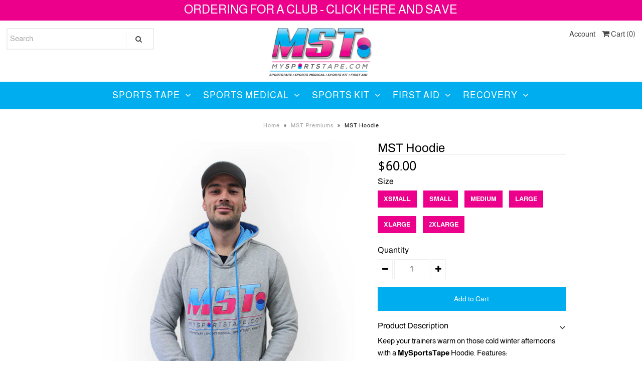

--- FILE ---
content_type: text/html; charset=utf-8
request_url: https://www.mysportstape.com/products/mst-hoodie
body_size: 17873
content:
<!DOCTYPE html>
<!--[if lt IE 7 ]><html class="ie ie6" lang="en"> <![endif]-->
<!--[if IE 7 ]><html class="ie ie7" lang="en"> <![endif]-->
<!--[if IE 8 ]><html class="ie ie8" lang="en"> <![endif]-->
<!--[if (gte IE 9)|!(IE)]><!--><html lang="en" class="no-js"> <!--<![endif]-->
<head>
  
  <!-- Google Tag Manager -->
<script>(function(w,d,s,l,i){w[l]=w[l]||[];w[l].push({'gtm.start':
new Date().getTime(),event:'gtm.js'});var f=d.getElementsByTagName(s)[0],
j=d.createElement(s),dl=l!='dataLayer'?'&l='+l:'';j.async=true;j.src=
'https://www.googletagmanager.com/gtm.js?id='+i+dl;f.parentNode.insertBefore(j,f);
})(window,document,'script','dataLayer','GTM-MGG3LMT');</script>
<!-- End Google Tag Manager -->

  <!-- Google Web Fonts
================================================== -->

  
  

  
  

  
  

  
  
    <link href="//fonts.googleapis.com/css?family=Karla:400,700" rel="stylesheet">
  

  
  

  
  

  
  

  
  
    <link href='//fonts.googleapis.com/css?family=Montserrat:400,700' rel='stylesheet' type='text/css'>
  

  
  

  
  

  
  

  
  

  
  

  
  

  
  

  
  

  
   



  <meta property="og:type" content="product">
  <meta property="og:title" content="MST Hoodie">
  <meta property="og:url" content="https://www.mysportstape.com/products/mst-hoodie">
  <meta property="og:description" content="Keep your trainers warm on those cold winter afternoons with a MySportsTape Hoodie. Features:
- Super soft fleece interior
- Cosy front joey pocket
- Breathable mesh lined hood with drawstring
- Regular fit
- Cotton Polyester blend">
  
    <meta property="og:image" content="http://www.mysportstape.com/cdn/shop/products/2VZSPHL1T7W3fYQW2u8t_hoodie_grande.png?v=1571438977">
    <meta property="og:image:secure_url" content="https://www.mysportstape.com/cdn/shop/products/2VZSPHL1T7W3fYQW2u8t_hoodie_grande.png?v=1571438977">
  
    <meta property="og:image" content="http://www.mysportstape.com/cdn/shop/products/qSSzXlQRQRaFvurQ9rYA_hoodie_folded_grande.png?v=1571438977">
    <meta property="og:image:secure_url" content="https://www.mysportstape.com/cdn/shop/products/qSSzXlQRQRaFvurQ9rYA_hoodie_folded_grande.png?v=1571438977">
  
  <meta property="og:price:amount" content="60.00">
  <meta property="og:price:currency" content="AUD">

<meta property="og:site_name" content="MySportsTape">



  <meta name="twitter:card" content="summary">


  <meta name="twitter:site" content="@mysportstape">


  <meta name="twitter:title" content="MST Hoodie">
  <meta name="twitter:description" content="Keep your trainers warm on those cold winter afternoons with a MySportsTape Hoodie. Features:
- Super soft fleece interior
- Cosy front joey pocket
- Breathable mesh lined hood with drawstring
- Regul">
  <meta name="twitter:image" content="https://www.mysportstape.com/cdn/shop/products/2VZSPHL1T7W3fYQW2u8t_hoodie_large.png?v=1571438977">
  <meta name="twitter:image:width" content="480">
  <meta name="twitter:image:height" content="480">



  <!-- Meta -->
  <title>
    MST Hoodie &ndash; MySportsTape
  </title>
  
  <meta name="description" content="Keep your trainers warm on those cold winter afternoons with a MySportsTape Hoodie. Features: - Super soft fleece interior - Cosy front joey pocket - Breathable mesh lined hood with drawstring - Regular fit - Cotton Polyester blend" />
  
  <link rel="canonical" href="https://www.mysportstape.com/products/mst-hoodie" />

  <!-- Viewport -->
  <meta name="viewport" content="width=device-width, initial-scale=1, maximum-scale=1">

  <!-- CSS -->

  <link href="//www.mysportstape.com/cdn/shop/t/19/assets/stylesheet.css?v=75396240242805111301762399999" rel="stylesheet" type="text/css" media="all" />
  <link href="//www.mysportstape.com/cdn/shop/t/19/assets/queries.css?v=25052187604135879661538633810" rel="stylesheet" type="text/css" media="all" />

  <!--[if lt IE 9]>
	<script src="//html5shim.googlecode.com/svn/trunk/html5.js"></script>
  <![endif]-->

  <!-- JS -->

  <script src="//ajax.googleapis.com/ajax/libs/jquery/2.2.4/jquery.min.js" type="text/javascript"></script>
 <script src="//www.mysportstape.com/cdn/shop/t/19/assets/eventemitter3.min.js?v=27939738353326123541669944259" type="text/javascript"></script>

  <script src="//www.mysportstape.com/cdn/shopifycloud/storefront/assets/themes_support/option_selection-b017cd28.js" type="text/javascript"></script>

  

  <script>window.performance && window.performance.mark && window.performance.mark('shopify.content_for_header.start');</script><meta name="facebook-domain-verification" content="47713v1ppua45scjcirrprqeigrx94">
<meta name="facebook-domain-verification" content="r9npvu0wc0qlez3qnozomnqfeoq4n5">
<meta id="shopify-digital-wallet" name="shopify-digital-wallet" content="/2126632/digital_wallets/dialog">
<meta name="shopify-checkout-api-token" content="64a4e46e848e365a5ab0e62852e7587a">
<meta id="in-context-paypal-metadata" data-shop-id="2126632" data-venmo-supported="false" data-environment="production" data-locale="en_US" data-paypal-v4="true" data-currency="AUD">
<link rel="alternate" type="application/json+oembed" href="https://www.mysportstape.com/products/mst-hoodie.oembed">
<script async="async" src="/checkouts/internal/preloads.js?locale=en-AU"></script>
<script id="shopify-features" type="application/json">{"accessToken":"64a4e46e848e365a5ab0e62852e7587a","betas":["rich-media-storefront-analytics"],"domain":"www.mysportstape.com","predictiveSearch":true,"shopId":2126632,"locale":"en"}</script>
<script>var Shopify = Shopify || {};
Shopify.shop = "buysportstapecom.myshopify.com";
Shopify.locale = "en";
Shopify.currency = {"active":"AUD","rate":"1.0"};
Shopify.country = "AU";
Shopify.theme = {"name":"Vantage","id":35555606563,"schema_name":"Vantage","schema_version":"6.6","theme_store_id":459,"role":"main"};
Shopify.theme.handle = "null";
Shopify.theme.style = {"id":null,"handle":null};
Shopify.cdnHost = "www.mysportstape.com/cdn";
Shopify.routes = Shopify.routes || {};
Shopify.routes.root = "/";</script>
<script type="module">!function(o){(o.Shopify=o.Shopify||{}).modules=!0}(window);</script>
<script>!function(o){function n(){var o=[];function n(){o.push(Array.prototype.slice.apply(arguments))}return n.q=o,n}var t=o.Shopify=o.Shopify||{};t.loadFeatures=n(),t.autoloadFeatures=n()}(window);</script>
<script id="shop-js-analytics" type="application/json">{"pageType":"product"}</script>
<script defer="defer" async type="module" src="//www.mysportstape.com/cdn/shopifycloud/shop-js/modules/v2/client.init-shop-cart-sync_DtuiiIyl.en.esm.js"></script>
<script defer="defer" async type="module" src="//www.mysportstape.com/cdn/shopifycloud/shop-js/modules/v2/chunk.common_CUHEfi5Q.esm.js"></script>
<script type="module">
  await import("//www.mysportstape.com/cdn/shopifycloud/shop-js/modules/v2/client.init-shop-cart-sync_DtuiiIyl.en.esm.js");
await import("//www.mysportstape.com/cdn/shopifycloud/shop-js/modules/v2/chunk.common_CUHEfi5Q.esm.js");

  window.Shopify.SignInWithShop?.initShopCartSync?.({"fedCMEnabled":true,"windoidEnabled":true});

</script>
<script>(function() {
  var isLoaded = false;
  function asyncLoad() {
    if (isLoaded) return;
    isLoaded = true;
    var urls = ["\/\/www.powr.io\/powr.js?powr-token=buysportstapecom.myshopify.com\u0026external-type=shopify\u0026shop=buysportstapecom.myshopify.com"];
    for (var i = 0; i < urls.length; i++) {
      var s = document.createElement('script');
      s.type = 'text/javascript';
      s.async = true;
      s.src = urls[i];
      var x = document.getElementsByTagName('script')[0];
      x.parentNode.insertBefore(s, x);
    }
  };
  if(window.attachEvent) {
    window.attachEvent('onload', asyncLoad);
  } else {
    window.addEventListener('load', asyncLoad, false);
  }
})();</script>
<script id="__st">var __st={"a":2126632,"offset":39600,"reqid":"079f9aa7-5b97-49cb-896b-c7ae5a9776fc-1767483476","pageurl":"www.mysportstape.com\/products\/mst-hoodie","u":"26b219ba087c","p":"product","rtyp":"product","rid":1794545877027};</script>
<script>window.ShopifyPaypalV4VisibilityTracking = true;</script>
<script id="captcha-bootstrap">!function(){'use strict';const t='contact',e='account',n='new_comment',o=[[t,t],['blogs',n],['comments',n],[t,'customer']],c=[[e,'customer_login'],[e,'guest_login'],[e,'recover_customer_password'],[e,'create_customer']],r=t=>t.map((([t,e])=>`form[action*='/${t}']:not([data-nocaptcha='true']) input[name='form_type'][value='${e}']`)).join(','),a=t=>()=>t?[...document.querySelectorAll(t)].map((t=>t.form)):[];function s(){const t=[...o],e=r(t);return a(e)}const i='password',u='form_key',d=['recaptcha-v3-token','g-recaptcha-response','h-captcha-response',i],f=()=>{try{return window.sessionStorage}catch{return}},m='__shopify_v',_=t=>t.elements[u];function p(t,e,n=!1){try{const o=window.sessionStorage,c=JSON.parse(o.getItem(e)),{data:r}=function(t){const{data:e,action:n}=t;return t[m]||n?{data:e,action:n}:{data:t,action:n}}(c);for(const[e,n]of Object.entries(r))t.elements[e]&&(t.elements[e].value=n);n&&o.removeItem(e)}catch(o){console.error('form repopulation failed',{error:o})}}const l='form_type',E='cptcha';function T(t){t.dataset[E]=!0}const w=window,h=w.document,L='Shopify',v='ce_forms',y='captcha';let A=!1;((t,e)=>{const n=(g='f06e6c50-85a8-45c8-87d0-21a2b65856fe',I='https://cdn.shopify.com/shopifycloud/storefront-forms-hcaptcha/ce_storefront_forms_captcha_hcaptcha.v1.5.2.iife.js',D={infoText:'Protected by hCaptcha',privacyText:'Privacy',termsText:'Terms'},(t,e,n)=>{const o=w[L][v],c=o.bindForm;if(c)return c(t,g,e,D).then(n);var r;o.q.push([[t,g,e,D],n]),r=I,A||(h.body.append(Object.assign(h.createElement('script'),{id:'captcha-provider',async:!0,src:r})),A=!0)});var g,I,D;w[L]=w[L]||{},w[L][v]=w[L][v]||{},w[L][v].q=[],w[L][y]=w[L][y]||{},w[L][y].protect=function(t,e){n(t,void 0,e),T(t)},Object.freeze(w[L][y]),function(t,e,n,w,h,L){const[v,y,A,g]=function(t,e,n){const i=e?o:[],u=t?c:[],d=[...i,...u],f=r(d),m=r(i),_=r(d.filter((([t,e])=>n.includes(e))));return[a(f),a(m),a(_),s()]}(w,h,L),I=t=>{const e=t.target;return e instanceof HTMLFormElement?e:e&&e.form},D=t=>v().includes(t);t.addEventListener('submit',(t=>{const e=I(t);if(!e)return;const n=D(e)&&!e.dataset.hcaptchaBound&&!e.dataset.recaptchaBound,o=_(e),c=g().includes(e)&&(!o||!o.value);(n||c)&&t.preventDefault(),c&&!n&&(function(t){try{if(!f())return;!function(t){const e=f();if(!e)return;const n=_(t);if(!n)return;const o=n.value;o&&e.removeItem(o)}(t);const e=Array.from(Array(32),(()=>Math.random().toString(36)[2])).join('');!function(t,e){_(t)||t.append(Object.assign(document.createElement('input'),{type:'hidden',name:u})),t.elements[u].value=e}(t,e),function(t,e){const n=f();if(!n)return;const o=[...t.querySelectorAll(`input[type='${i}']`)].map((({name:t})=>t)),c=[...d,...o],r={};for(const[a,s]of new FormData(t).entries())c.includes(a)||(r[a]=s);n.setItem(e,JSON.stringify({[m]:1,action:t.action,data:r}))}(t,e)}catch(e){console.error('failed to persist form',e)}}(e),e.submit())}));const S=(t,e)=>{t&&!t.dataset[E]&&(n(t,e.some((e=>e===t))),T(t))};for(const o of['focusin','change'])t.addEventListener(o,(t=>{const e=I(t);D(e)&&S(e,y())}));const B=e.get('form_key'),M=e.get(l),P=B&&M;t.addEventListener('DOMContentLoaded',(()=>{const t=y();if(P)for(const e of t)e.elements[l].value===M&&p(e,B);[...new Set([...A(),...v().filter((t=>'true'===t.dataset.shopifyCaptcha))])].forEach((e=>S(e,t)))}))}(h,new URLSearchParams(w.location.search),n,t,e,['guest_login'])})(!0,!0)}();</script>
<script integrity="sha256-4kQ18oKyAcykRKYeNunJcIwy7WH5gtpwJnB7kiuLZ1E=" data-source-attribution="shopify.loadfeatures" defer="defer" src="//www.mysportstape.com/cdn/shopifycloud/storefront/assets/storefront/load_feature-a0a9edcb.js" crossorigin="anonymous"></script>
<script data-source-attribution="shopify.dynamic_checkout.dynamic.init">var Shopify=Shopify||{};Shopify.PaymentButton=Shopify.PaymentButton||{isStorefrontPortableWallets:!0,init:function(){window.Shopify.PaymentButton.init=function(){};var t=document.createElement("script");t.src="https://www.mysportstape.com/cdn/shopifycloud/portable-wallets/latest/portable-wallets.en.js",t.type="module",document.head.appendChild(t)}};
</script>
<script data-source-attribution="shopify.dynamic_checkout.buyer_consent">
  function portableWalletsHideBuyerConsent(e){var t=document.getElementById("shopify-buyer-consent"),n=document.getElementById("shopify-subscription-policy-button");t&&n&&(t.classList.add("hidden"),t.setAttribute("aria-hidden","true"),n.removeEventListener("click",e))}function portableWalletsShowBuyerConsent(e){var t=document.getElementById("shopify-buyer-consent"),n=document.getElementById("shopify-subscription-policy-button");t&&n&&(t.classList.remove("hidden"),t.removeAttribute("aria-hidden"),n.addEventListener("click",e))}window.Shopify?.PaymentButton&&(window.Shopify.PaymentButton.hideBuyerConsent=portableWalletsHideBuyerConsent,window.Shopify.PaymentButton.showBuyerConsent=portableWalletsShowBuyerConsent);
</script>
<script data-source-attribution="shopify.dynamic_checkout.cart.bootstrap">document.addEventListener("DOMContentLoaded",(function(){function t(){return document.querySelector("shopify-accelerated-checkout-cart, shopify-accelerated-checkout")}if(t())Shopify.PaymentButton.init();else{new MutationObserver((function(e,n){t()&&(Shopify.PaymentButton.init(),n.disconnect())})).observe(document.body,{childList:!0,subtree:!0})}}));
</script>
<link id="shopify-accelerated-checkout-styles" rel="stylesheet" media="screen" href="https://www.mysportstape.com/cdn/shopifycloud/portable-wallets/latest/accelerated-checkout-backwards-compat.css" crossorigin="anonymous">
<style id="shopify-accelerated-checkout-cart">
        #shopify-buyer-consent {
  margin-top: 1em;
  display: inline-block;
  width: 100%;
}

#shopify-buyer-consent.hidden {
  display: none;
}

#shopify-subscription-policy-button {
  background: none;
  border: none;
  padding: 0;
  text-decoration: underline;
  font-size: inherit;
  cursor: pointer;
}

#shopify-subscription-policy-button::before {
  box-shadow: none;
}

      </style>

<script>window.performance && window.performance.mark && window.performance.mark('shopify.content_for_header.end');</script>

  

  <!-- Favicon -->
  
  <link rel="shortcut icon" href="//www.mysportstape.com/cdn/shop/files/mst-small-logo_32x32.jpg?v=1641776174" type="image/png" />
  
<link href="https://monorail-edge.shopifysvc.com" rel="dns-prefetch">
<script>(function(){if ("sendBeacon" in navigator && "performance" in window) {try {var session_token_from_headers = performance.getEntriesByType('navigation')[0].serverTiming.find(x => x.name == '_s').description;} catch {var session_token_from_headers = undefined;}var session_cookie_matches = document.cookie.match(/_shopify_s=([^;]*)/);var session_token_from_cookie = session_cookie_matches && session_cookie_matches.length === 2 ? session_cookie_matches[1] : "";var session_token = session_token_from_headers || session_token_from_cookie || "";function handle_abandonment_event(e) {var entries = performance.getEntries().filter(function(entry) {return /monorail-edge.shopifysvc.com/.test(entry.name);});if (!window.abandonment_tracked && entries.length === 0) {window.abandonment_tracked = true;var currentMs = Date.now();var navigation_start = performance.timing.navigationStart;var payload = {shop_id: 2126632,url: window.location.href,navigation_start,duration: currentMs - navigation_start,session_token,page_type: "product"};window.navigator.sendBeacon("https://monorail-edge.shopifysvc.com/v1/produce", JSON.stringify({schema_id: "online_store_buyer_site_abandonment/1.1",payload: payload,metadata: {event_created_at_ms: currentMs,event_sent_at_ms: currentMs}}));}}window.addEventListener('pagehide', handle_abandonment_event);}}());</script>
<script id="web-pixels-manager-setup">(function e(e,d,r,n,o){if(void 0===o&&(o={}),!Boolean(null===(a=null===(i=window.Shopify)||void 0===i?void 0:i.analytics)||void 0===a?void 0:a.replayQueue)){var i,a;window.Shopify=window.Shopify||{};var t=window.Shopify;t.analytics=t.analytics||{};var s=t.analytics;s.replayQueue=[],s.publish=function(e,d,r){return s.replayQueue.push([e,d,r]),!0};try{self.performance.mark("wpm:start")}catch(e){}var l=function(){var e={modern:/Edge?\/(1{2}[4-9]|1[2-9]\d|[2-9]\d{2}|\d{4,})\.\d+(\.\d+|)|Firefox\/(1{2}[4-9]|1[2-9]\d|[2-9]\d{2}|\d{4,})\.\d+(\.\d+|)|Chrom(ium|e)\/(9{2}|\d{3,})\.\d+(\.\d+|)|(Maci|X1{2}).+ Version\/(15\.\d+|(1[6-9]|[2-9]\d|\d{3,})\.\d+)([,.]\d+|)( \(\w+\)|)( Mobile\/\w+|) Safari\/|Chrome.+OPR\/(9{2}|\d{3,})\.\d+\.\d+|(CPU[ +]OS|iPhone[ +]OS|CPU[ +]iPhone|CPU IPhone OS|CPU iPad OS)[ +]+(15[._]\d+|(1[6-9]|[2-9]\d|\d{3,})[._]\d+)([._]\d+|)|Android:?[ /-](13[3-9]|1[4-9]\d|[2-9]\d{2}|\d{4,})(\.\d+|)(\.\d+|)|Android.+Firefox\/(13[5-9]|1[4-9]\d|[2-9]\d{2}|\d{4,})\.\d+(\.\d+|)|Android.+Chrom(ium|e)\/(13[3-9]|1[4-9]\d|[2-9]\d{2}|\d{4,})\.\d+(\.\d+|)|SamsungBrowser\/([2-9]\d|\d{3,})\.\d+/,legacy:/Edge?\/(1[6-9]|[2-9]\d|\d{3,})\.\d+(\.\d+|)|Firefox\/(5[4-9]|[6-9]\d|\d{3,})\.\d+(\.\d+|)|Chrom(ium|e)\/(5[1-9]|[6-9]\d|\d{3,})\.\d+(\.\d+|)([\d.]+$|.*Safari\/(?![\d.]+ Edge\/[\d.]+$))|(Maci|X1{2}).+ Version\/(10\.\d+|(1[1-9]|[2-9]\d|\d{3,})\.\d+)([,.]\d+|)( \(\w+\)|)( Mobile\/\w+|) Safari\/|Chrome.+OPR\/(3[89]|[4-9]\d|\d{3,})\.\d+\.\d+|(CPU[ +]OS|iPhone[ +]OS|CPU[ +]iPhone|CPU IPhone OS|CPU iPad OS)[ +]+(10[._]\d+|(1[1-9]|[2-9]\d|\d{3,})[._]\d+)([._]\d+|)|Android:?[ /-](13[3-9]|1[4-9]\d|[2-9]\d{2}|\d{4,})(\.\d+|)(\.\d+|)|Mobile Safari.+OPR\/([89]\d|\d{3,})\.\d+\.\d+|Android.+Firefox\/(13[5-9]|1[4-9]\d|[2-9]\d{2}|\d{4,})\.\d+(\.\d+|)|Android.+Chrom(ium|e)\/(13[3-9]|1[4-9]\d|[2-9]\d{2}|\d{4,})\.\d+(\.\d+|)|Android.+(UC? ?Browser|UCWEB|U3)[ /]?(15\.([5-9]|\d{2,})|(1[6-9]|[2-9]\d|\d{3,})\.\d+)\.\d+|SamsungBrowser\/(5\.\d+|([6-9]|\d{2,})\.\d+)|Android.+MQ{2}Browser\/(14(\.(9|\d{2,})|)|(1[5-9]|[2-9]\d|\d{3,})(\.\d+|))(\.\d+|)|K[Aa][Ii]OS\/(3\.\d+|([4-9]|\d{2,})\.\d+)(\.\d+|)/},d=e.modern,r=e.legacy,n=navigator.userAgent;return n.match(d)?"modern":n.match(r)?"legacy":"unknown"}(),u="modern"===l?"modern":"legacy",c=(null!=n?n:{modern:"",legacy:""})[u],f=function(e){return[e.baseUrl,"/wpm","/b",e.hashVersion,"modern"===e.buildTarget?"m":"l",".js"].join("")}({baseUrl:d,hashVersion:r,buildTarget:u}),m=function(e){var d=e.version,r=e.bundleTarget,n=e.surface,o=e.pageUrl,i=e.monorailEndpoint;return{emit:function(e){var a=e.status,t=e.errorMsg,s=(new Date).getTime(),l=JSON.stringify({metadata:{event_sent_at_ms:s},events:[{schema_id:"web_pixels_manager_load/3.1",payload:{version:d,bundle_target:r,page_url:o,status:a,surface:n,error_msg:t},metadata:{event_created_at_ms:s}}]});if(!i)return console&&console.warn&&console.warn("[Web Pixels Manager] No Monorail endpoint provided, skipping logging."),!1;try{return self.navigator.sendBeacon.bind(self.navigator)(i,l)}catch(e){}var u=new XMLHttpRequest;try{return u.open("POST",i,!0),u.setRequestHeader("Content-Type","text/plain"),u.send(l),!0}catch(e){return console&&console.warn&&console.warn("[Web Pixels Manager] Got an unhandled error while logging to Monorail."),!1}}}}({version:r,bundleTarget:l,surface:e.surface,pageUrl:self.location.href,monorailEndpoint:e.monorailEndpoint});try{o.browserTarget=l,function(e){var d=e.src,r=e.async,n=void 0===r||r,o=e.onload,i=e.onerror,a=e.sri,t=e.scriptDataAttributes,s=void 0===t?{}:t,l=document.createElement("script"),u=document.querySelector("head"),c=document.querySelector("body");if(l.async=n,l.src=d,a&&(l.integrity=a,l.crossOrigin="anonymous"),s)for(var f in s)if(Object.prototype.hasOwnProperty.call(s,f))try{l.dataset[f]=s[f]}catch(e){}if(o&&l.addEventListener("load",o),i&&l.addEventListener("error",i),u)u.appendChild(l);else{if(!c)throw new Error("Did not find a head or body element to append the script");c.appendChild(l)}}({src:f,async:!0,onload:function(){if(!function(){var e,d;return Boolean(null===(d=null===(e=window.Shopify)||void 0===e?void 0:e.analytics)||void 0===d?void 0:d.initialized)}()){var d=window.webPixelsManager.init(e)||void 0;if(d){var r=window.Shopify.analytics;r.replayQueue.forEach((function(e){var r=e[0],n=e[1],o=e[2];d.publishCustomEvent(r,n,o)})),r.replayQueue=[],r.publish=d.publishCustomEvent,r.visitor=d.visitor,r.initialized=!0}}},onerror:function(){return m.emit({status:"failed",errorMsg:"".concat(f," has failed to load")})},sri:function(e){var d=/^sha384-[A-Za-z0-9+/=]+$/;return"string"==typeof e&&d.test(e)}(c)?c:"",scriptDataAttributes:o}),m.emit({status:"loading"})}catch(e){m.emit({status:"failed",errorMsg:(null==e?void 0:e.message)||"Unknown error"})}}})({shopId: 2126632,storefrontBaseUrl: "https://www.mysportstape.com",extensionsBaseUrl: "https://extensions.shopifycdn.com/cdn/shopifycloud/web-pixels-manager",monorailEndpoint: "https://monorail-edge.shopifysvc.com/unstable/produce_batch",surface: "storefront-renderer",enabledBetaFlags: ["2dca8a86","a0d5f9d2"],webPixelsConfigList: [{"id":"shopify-app-pixel","configuration":"{}","eventPayloadVersion":"v1","runtimeContext":"STRICT","scriptVersion":"0450","apiClientId":"shopify-pixel","type":"APP","privacyPurposes":["ANALYTICS","MARKETING"]},{"id":"shopify-custom-pixel","eventPayloadVersion":"v1","runtimeContext":"LAX","scriptVersion":"0450","apiClientId":"shopify-pixel","type":"CUSTOM","privacyPurposes":["ANALYTICS","MARKETING"]}],isMerchantRequest: false,initData: {"shop":{"name":"MySportsTape","paymentSettings":{"currencyCode":"AUD"},"myshopifyDomain":"buysportstapecom.myshopify.com","countryCode":"AU","storefrontUrl":"https:\/\/www.mysportstape.com"},"customer":null,"cart":null,"checkout":null,"productVariants":[{"price":{"amount":60.0,"currencyCode":"AUD"},"product":{"title":"MST Hoodie","vendor":"MST","id":"1794545877027","untranslatedTitle":"MST Hoodie","url":"\/products\/mst-hoodie","type":"MST Premiums"},"id":"15161478610979","image":{"src":"\/\/www.mysportstape.com\/cdn\/shop\/products\/2VZSPHL1T7W3fYQW2u8t_hoodie.png?v=1571438977"},"sku":"MST21","title":"XSmall","untranslatedTitle":"XSmall"},{"price":{"amount":60.0,"currencyCode":"AUD"},"product":{"title":"MST Hoodie","vendor":"MST","id":"1794545877027","untranslatedTitle":"MST Hoodie","url":"\/products\/mst-hoodie","type":"MST Premiums"},"id":"15161456394275","image":{"src":"\/\/www.mysportstape.com\/cdn\/shop\/products\/2VZSPHL1T7W3fYQW2u8t_hoodie.png?v=1571438977"},"sku":"MST21A","title":"Small","untranslatedTitle":"Small"},{"price":{"amount":60.0,"currencyCode":"AUD"},"product":{"title":"MST Hoodie","vendor":"MST","id":"1794545877027","untranslatedTitle":"MST Hoodie","url":"\/products\/mst-hoodie","type":"MST Premiums"},"id":"15161454559267","image":{"src":"\/\/www.mysportstape.com\/cdn\/shop\/products\/2VZSPHL1T7W3fYQW2u8t_hoodie.png?v=1571438977"},"sku":"MST21B","title":"Medium","untranslatedTitle":"Medium"},{"price":{"amount":60.0,"currencyCode":"AUD"},"product":{"title":"MST Hoodie","vendor":"MST","id":"1794545877027","untranslatedTitle":"MST Hoodie","url":"\/products\/mst-hoodie","type":"MST Premiums"},"id":"15161454231587","image":{"src":"\/\/www.mysportstape.com\/cdn\/shop\/products\/2VZSPHL1T7W3fYQW2u8t_hoodie.png?v=1571438977"},"sku":"MST21C","title":"Large","untranslatedTitle":"Large"},{"price":{"amount":60.0,"currencyCode":"AUD"},"product":{"title":"MST Hoodie","vendor":"MST","id":"1794545877027","untranslatedTitle":"MST Hoodie","url":"\/products\/mst-hoodie","type":"MST Premiums"},"id":"15161452724259","image":{"src":"\/\/www.mysportstape.com\/cdn\/shop\/products\/2VZSPHL1T7W3fYQW2u8t_hoodie.png?v=1571438977"},"sku":"MST21D","title":"XLarge","untranslatedTitle":"XLarge"},{"price":{"amount":60.0,"currencyCode":"AUD"},"product":{"title":"MST Hoodie","vendor":"MST","id":"1794545877027","untranslatedTitle":"MST Hoodie","url":"\/products\/mst-hoodie","type":"MST Premiums"},"id":"15161451773987","image":{"src":"\/\/www.mysportstape.com\/cdn\/shop\/products\/2VZSPHL1T7W3fYQW2u8t_hoodie.png?v=1571438977"},"sku":"MST21E","title":"2XLarge","untranslatedTitle":"2XLarge"}],"purchasingCompany":null},},"https://www.mysportstape.com/cdn","da62cc92w68dfea28pcf9825a4m392e00d0",{"modern":"","legacy":""},{"shopId":"2126632","storefrontBaseUrl":"https:\/\/www.mysportstape.com","extensionBaseUrl":"https:\/\/extensions.shopifycdn.com\/cdn\/shopifycloud\/web-pixels-manager","surface":"storefront-renderer","enabledBetaFlags":"[\"2dca8a86\", \"a0d5f9d2\"]","isMerchantRequest":"false","hashVersion":"da62cc92w68dfea28pcf9825a4m392e00d0","publish":"custom","events":"[[\"page_viewed\",{}],[\"product_viewed\",{\"productVariant\":{\"price\":{\"amount\":60.0,\"currencyCode\":\"AUD\"},\"product\":{\"title\":\"MST Hoodie\",\"vendor\":\"MST\",\"id\":\"1794545877027\",\"untranslatedTitle\":\"MST Hoodie\",\"url\":\"\/products\/mst-hoodie\",\"type\":\"MST Premiums\"},\"id\":\"15161478610979\",\"image\":{\"src\":\"\/\/www.mysportstape.com\/cdn\/shop\/products\/2VZSPHL1T7W3fYQW2u8t_hoodie.png?v=1571438977\"},\"sku\":\"MST21\",\"title\":\"XSmall\",\"untranslatedTitle\":\"XSmall\"}}]]"});</script><script>
  window.ShopifyAnalytics = window.ShopifyAnalytics || {};
  window.ShopifyAnalytics.meta = window.ShopifyAnalytics.meta || {};
  window.ShopifyAnalytics.meta.currency = 'AUD';
  var meta = {"product":{"id":1794545877027,"gid":"gid:\/\/shopify\/Product\/1794545877027","vendor":"MST","type":"MST Premiums","handle":"mst-hoodie","variants":[{"id":15161478610979,"price":6000,"name":"MST Hoodie - XSmall","public_title":"XSmall","sku":"MST21"},{"id":15161456394275,"price":6000,"name":"MST Hoodie - Small","public_title":"Small","sku":"MST21A"},{"id":15161454559267,"price":6000,"name":"MST Hoodie - Medium","public_title":"Medium","sku":"MST21B"},{"id":15161454231587,"price":6000,"name":"MST Hoodie - Large","public_title":"Large","sku":"MST21C"},{"id":15161452724259,"price":6000,"name":"MST Hoodie - XLarge","public_title":"XLarge","sku":"MST21D"},{"id":15161451773987,"price":6000,"name":"MST Hoodie - 2XLarge","public_title":"2XLarge","sku":"MST21E"}],"remote":false},"page":{"pageType":"product","resourceType":"product","resourceId":1794545877027,"requestId":"079f9aa7-5b97-49cb-896b-c7ae5a9776fc-1767483476"}};
  for (var attr in meta) {
    window.ShopifyAnalytics.meta[attr] = meta[attr];
  }
</script>
<script class="analytics">
  (function () {
    var customDocumentWrite = function(content) {
      var jquery = null;

      if (window.jQuery) {
        jquery = window.jQuery;
      } else if (window.Checkout && window.Checkout.$) {
        jquery = window.Checkout.$;
      }

      if (jquery) {
        jquery('body').append(content);
      }
    };

    var hasLoggedConversion = function(token) {
      if (token) {
        return document.cookie.indexOf('loggedConversion=' + token) !== -1;
      }
      return false;
    }

    var setCookieIfConversion = function(token) {
      if (token) {
        var twoMonthsFromNow = new Date(Date.now());
        twoMonthsFromNow.setMonth(twoMonthsFromNow.getMonth() + 2);

        document.cookie = 'loggedConversion=' + token + '; expires=' + twoMonthsFromNow;
      }
    }

    var trekkie = window.ShopifyAnalytics.lib = window.trekkie = window.trekkie || [];
    if (trekkie.integrations) {
      return;
    }
    trekkie.methods = [
      'identify',
      'page',
      'ready',
      'track',
      'trackForm',
      'trackLink'
    ];
    trekkie.factory = function(method) {
      return function() {
        var args = Array.prototype.slice.call(arguments);
        args.unshift(method);
        trekkie.push(args);
        return trekkie;
      };
    };
    for (var i = 0; i < trekkie.methods.length; i++) {
      var key = trekkie.methods[i];
      trekkie[key] = trekkie.factory(key);
    }
    trekkie.load = function(config) {
      trekkie.config = config || {};
      trekkie.config.initialDocumentCookie = document.cookie;
      var first = document.getElementsByTagName('script')[0];
      var script = document.createElement('script');
      script.type = 'text/javascript';
      script.onerror = function(e) {
        var scriptFallback = document.createElement('script');
        scriptFallback.type = 'text/javascript';
        scriptFallback.onerror = function(error) {
                var Monorail = {
      produce: function produce(monorailDomain, schemaId, payload) {
        var currentMs = new Date().getTime();
        var event = {
          schema_id: schemaId,
          payload: payload,
          metadata: {
            event_created_at_ms: currentMs,
            event_sent_at_ms: currentMs
          }
        };
        return Monorail.sendRequest("https://" + monorailDomain + "/v1/produce", JSON.stringify(event));
      },
      sendRequest: function sendRequest(endpointUrl, payload) {
        // Try the sendBeacon API
        if (window && window.navigator && typeof window.navigator.sendBeacon === 'function' && typeof window.Blob === 'function' && !Monorail.isIos12()) {
          var blobData = new window.Blob([payload], {
            type: 'text/plain'
          });

          if (window.navigator.sendBeacon(endpointUrl, blobData)) {
            return true;
          } // sendBeacon was not successful

        } // XHR beacon

        var xhr = new XMLHttpRequest();

        try {
          xhr.open('POST', endpointUrl);
          xhr.setRequestHeader('Content-Type', 'text/plain');
          xhr.send(payload);
        } catch (e) {
          console.log(e);
        }

        return false;
      },
      isIos12: function isIos12() {
        return window.navigator.userAgent.lastIndexOf('iPhone; CPU iPhone OS 12_') !== -1 || window.navigator.userAgent.lastIndexOf('iPad; CPU OS 12_') !== -1;
      }
    };
    Monorail.produce('monorail-edge.shopifysvc.com',
      'trekkie_storefront_load_errors/1.1',
      {shop_id: 2126632,
      theme_id: 35555606563,
      app_name: "storefront",
      context_url: window.location.href,
      source_url: "//www.mysportstape.com/cdn/s/trekkie.storefront.8f32c7f0b513e73f3235c26245676203e1209161.min.js"});

        };
        scriptFallback.async = true;
        scriptFallback.src = '//www.mysportstape.com/cdn/s/trekkie.storefront.8f32c7f0b513e73f3235c26245676203e1209161.min.js';
        first.parentNode.insertBefore(scriptFallback, first);
      };
      script.async = true;
      script.src = '//www.mysportstape.com/cdn/s/trekkie.storefront.8f32c7f0b513e73f3235c26245676203e1209161.min.js';
      first.parentNode.insertBefore(script, first);
    };
    trekkie.load(
      {"Trekkie":{"appName":"storefront","development":false,"defaultAttributes":{"shopId":2126632,"isMerchantRequest":null,"themeId":35555606563,"themeCityHash":"17932083136804368962","contentLanguage":"en","currency":"AUD","eventMetadataId":"1c3accba-9d35-4352-8677-a1f377eac3b4"},"isServerSideCookieWritingEnabled":true,"monorailRegion":"shop_domain","enabledBetaFlags":["65f19447"]},"Session Attribution":{},"S2S":{"facebookCapiEnabled":true,"source":"trekkie-storefront-renderer","apiClientId":580111}}
    );

    var loaded = false;
    trekkie.ready(function() {
      if (loaded) return;
      loaded = true;

      window.ShopifyAnalytics.lib = window.trekkie;

      var originalDocumentWrite = document.write;
      document.write = customDocumentWrite;
      try { window.ShopifyAnalytics.merchantGoogleAnalytics.call(this); } catch(error) {};
      document.write = originalDocumentWrite;

      window.ShopifyAnalytics.lib.page(null,{"pageType":"product","resourceType":"product","resourceId":1794545877027,"requestId":"079f9aa7-5b97-49cb-896b-c7ae5a9776fc-1767483476","shopifyEmitted":true});

      var match = window.location.pathname.match(/checkouts\/(.+)\/(thank_you|post_purchase)/)
      var token = match? match[1]: undefined;
      if (!hasLoggedConversion(token)) {
        setCookieIfConversion(token);
        window.ShopifyAnalytics.lib.track("Viewed Product",{"currency":"AUD","variantId":15161478610979,"productId":1794545877027,"productGid":"gid:\/\/shopify\/Product\/1794545877027","name":"MST Hoodie - XSmall","price":"60.00","sku":"MST21","brand":"MST","variant":"XSmall","category":"MST Premiums","nonInteraction":true,"remote":false},undefined,undefined,{"shopifyEmitted":true});
      window.ShopifyAnalytics.lib.track("monorail:\/\/trekkie_storefront_viewed_product\/1.1",{"currency":"AUD","variantId":15161478610979,"productId":1794545877027,"productGid":"gid:\/\/shopify\/Product\/1794545877027","name":"MST Hoodie - XSmall","price":"60.00","sku":"MST21","brand":"MST","variant":"XSmall","category":"MST Premiums","nonInteraction":true,"remote":false,"referer":"https:\/\/www.mysportstape.com\/products\/mst-hoodie"});
      }
    });


        var eventsListenerScript = document.createElement('script');
        eventsListenerScript.async = true;
        eventsListenerScript.src = "//www.mysportstape.com/cdn/shopifycloud/storefront/assets/shop_events_listener-3da45d37.js";
        document.getElementsByTagName('head')[0].appendChild(eventsListenerScript);

})();</script>
<script
  defer
  src="https://www.mysportstape.com/cdn/shopifycloud/perf-kit/shopify-perf-kit-2.1.2.min.js"
  data-application="storefront-renderer"
  data-shop-id="2126632"
  data-render-region="gcp-us-central1"
  data-page-type="product"
  data-theme-instance-id="35555606563"
  data-theme-name="Vantage"
  data-theme-version="6.6"
  data-monorail-region="shop_domain"
  data-resource-timing-sampling-rate="10"
  data-shs="true"
  data-shs-beacon="true"
  data-shs-export-with-fetch="true"
  data-shs-logs-sample-rate="1"
  data-shs-beacon-endpoint="https://www.mysportstape.com/api/collect"
></script>
</head>

<body class="gridlock shifter shifter-left product">
  <nav class="mobile-menu" role="navigation">
    <div id="shopify-section-mobile-navigation" class="shopify-section"><div class="mobile-navigation" style="display: none;" data-section-id="mobile-navigation" data-section-type="mobile-navigation">
  
    <div class="mobile-nav-block" >
    
        <div class="search-box">
          <form action="/search" method="get" class="search-form">
            <input type="text" name="q" id="q" class="search-field" placeholder="Search" />
            <button type="submit"><i class="fa fa-search"></i></button>
          </form>
          <div class="clear"></div>
        </div>
      
  </div>
  
    <div class="mobile-nav-block" >
    
        <div class="mobile-menu">
          <ul id="accordion">
            
              
            <li class="accordion-toggle has_sub_menu" aria-haspopup="true" aria-expanded="false"><a href="/collections/tape">SPORTS TAPE</a></li>
                <div class="accordion-content">
                  <ul class="sub">
                    
                      
                        <li>
                          <a href="/collections/premium-plus-tape">
                            PREMIUM PLUS RIGID TAPE
                          </a>
                        </li>
                      
                    
                      
                        <li>
                          <a href="/collections/active-tape">
                            ACTIVE RIGID TAPE
                          </a>
                        </li>
                      
                    
                      
                        <li>
                          <a href="/collections/rigid-tape">
                            RIGID TAPE
                          </a>
                        </li>
                      
                    
                      
                        <li>
                          <a href="/collections/k-tape">
                            K-TAPE (Kinesiology Tape)
                          </a>
                        </li>
                      
                    
                      
                        <li>
                          <a href="/collections/underwrap-tape">
                            UNDERWRAP TAPE
                          </a>
                        </li>
                      
                    
                      
                        <li>
                          <a href="/collections/light-overwrap-tape">
                            LIGHT OVERWRAP TAPE
                          </a>
                        </li>
                      
                    
                      
                        <li>
                          <a href="/collections/heavy-overwrap-tape">
                            HEAVY OVERWRAP TAPE
                          </a>
                        </li>
                      
                    
                      
                        <li>
                          <a href="/collections/cohesive-bandage">
                            COHESIVE BANDAGE
                          </a>
                        </li>
                      
                    
                      
                        <li>
                          <a href="/collections/joint-packs">
                            JOINT PACKS
                          </a>
                        </li>
                      
                    
                  </ul>
                </div>
              
            
              
            <li class="accordion-toggle has_sub_menu" aria-haspopup="true" aria-expanded="false"><a href="/collections/sports-medical">SPORTS MEDICAL</a></li>
                <div class="accordion-content">
                  <ul class="sub">
                    
                      
                        <li>
                          <a href="/collections/hand-sanitiser">
                            HAND SANITISER
                          </a>
                        </li>
                      
                    
                      
                        <li>
                          <a href="/collections/bandages-coverings">
                            BANDAGES &amp; COVERINGS
                          </a>
                        </li>
                      
                    
                      
                        <li>
                          <a href="/collections/adhesives-grip">
                            ADHESIVES
                          </a>
                        </li>
                      
                    
                      
                        <li>
                          <a href="/collections/massage-products">
                            MASSAGE PRODUCTS
                          </a>
                        </li>
                      
                    
                      
                        <li>
                          <a href="/collections/support-foam">
                            ORTHOPEDIC SUPPORT
                          </a>
                        </li>
                      
                    
                      
                        <li>
                          <a href="/collections/gauze-swabs-dressings">
                            GAUZE SWABS &amp; DRESSINGS
                          </a>
                        </li>
                      
                    
                      
                        <li>
                          <a href="/collections/hydration-cramps">
                            HYDRATION &amp; CRAMPS
                          </a>
                        </li>
                      
                    
                      
                        <li>
                          <a href="/collections/antiseptic-creams">
                            ANTISEPTICS &amp; CREAMS
                          </a>
                        </li>
                      
                    
                      
                        <li>
                          <a href="/collections/blister-care">
                            BLISTER CARE
                          </a>
                        </li>
                      
                    
                      
                        <li>
                          <a href="/collections/hot-cold-therapy">
                            HOT &amp; COLD THERAPY
                          </a>
                        </li>
                      
                    
                      
                        <li>
                          <a href="/collections/braces-and-supports">
                            BRACES &amp; SUPPORTS
                          </a>
                        </li>
                      
                    
                      
                        <li>
                          <a href="/collections/massage-tables">
                            MASSAGE TABLES
                          </a>
                        </li>
                      
                    
                      
                        <li>
                          <a href="/collections/pain-relief">
                            PAIN RELIEF
                          </a>
                        </li>
                      
                    
                  </ul>
                </div>
              
            
              
            <li class="accordion-toggle has_sub_menu" aria-haspopup="true" aria-expanded="false"><a href="/collections/sports-kit">SPORTS KIT</a></li>
                <div class="accordion-content">
                  <ul class="sub">
                    
                      
                        <li>
                          <a href="/collections/bags-accessories">
                            MST BAGS &amp; ACCESSORIES
                          </a>
                        </li>
                      
                    
                      
                        <li>
                          <a href="/collections/trainers-shirts">
                            TRAINER SHIRTS
                          </a>
                        </li>
                      
                    
                      
                        <li>
                          <a href="/collections/packs">
                            TOURNAMENT PACKS
                          </a>
                        </li>
                      
                    
                      
                        <li>
                          <a href="/collections/cutters-razors">
                            CUTTERS &amp; RAZORS
                          </a>
                        </li>
                      
                    
                  </ul>
                </div>
              
            
              
            <li class="accordion-toggle has_sub_menu" aria-haspopup="true" aria-expanded="false"><a href="/collections/first-aid">FIRST AID</a></li>
                <div class="accordion-content">
                  <ul class="sub">
                    
                      
                        <li>
                          <a href="/collections/defibrillators">
                            DEFIBRILLATORS
                          </a>
                        </li>
                      
                    
                      
                        <li>
                          <a href="/collections/first-aid-kits">
                            FIRST AID KITS
                          </a>
                        </li>
                      
                    
                      
                        <li>
                          <a href="/collections/first-aid-products">
                            FIRST AID PRODUCTS
                          </a>
                        </li>
                      
                    
                      
                        <li>
                          <a href="/collections/covid-19-personal-protective-equipment-ppe">
                            PERSONAL PROTECTIVE EQUIPMENT
                          </a>
                        </li>
                      
                    
                  </ul>
                </div>
              
            
              
            <li class="accordion-toggle has_sub_menu" aria-haspopup="true" aria-expanded="false"><a href="/collections/exercise-fitness-products">RECOVERY</a></li>
                <div class="accordion-content">
                  <ul class="sub">
                    
                      
                        <li>
                          <a href="/collections/exercise-fitness-products">
                            EXERCISE &amp; FITNESS
                          </a>
                        </li>
                      
                    
                      
                        <li>
                          <a href="/collections/recovery">
                            RECOVERY
                          </a>
                        </li>
                      
                    
                      
                        <li>
                          <a href="/collections/normatec">
                            NORMATEC
                          </a>
                        </li>
                      
                    
                      
                        <li>
                          <a href="/collections/hyperice-1/Hyperice">
                            HYPERICE
                          </a>
                        </li>
                      
                    
                  </ul>
                </div>
              
            
          </ul>
        </div>
      
  </div>
  
    <div class="mobile-nav-block" >
    
        <div class="cart-status">
          <a href="/cart">
            <span class="cart-count">0</span>
            
              <i class="fa fa-shopping-cart" aria-hidden="true"></i>
            
            Cart
          </a>
        </div>
    
  </div>
  
    <div class="mobile-nav-block" >
    
        <div id="social-icons">
  
    <a href="//www.facebook.com/mysportstape">
      <i class="fa fa-facebook"></i>
    </a>
  
  
    <a href="//twitter.com/mysportstape">
      <i class="fa fa-twitter"></i>
    </a>
  
  
  
  
  
  
  
  
  
    <a href="//www.instagram.com/mysportstape">
      <i class="fa fa-instagram"></i>
    </a>
  
</div>

      
  </div>
  
    <div class="mobile-nav-block" >
    
        <div class="featured-text">
          <p><strong><a href="https://mysportstape.gogecko.com/">ORDERING FOR A CLUB - CLICK HERE AND SAVE</a></strong></p>
        </div>
      
  </div>
  
</div>

<style>
    .mobile-navigation {
      border: 1px solid #c2c2c2;
      background-color: #c2c2c2;
    }
    .mobile-navigation .cart-status a,
    .mobile-navigation .featured-text p,
    .mobile-navigation ul#accordion li a,
    .accordion-toggle:after,
    .accordion-toggle2:after {
      color: #000000 !important;
    }
    .mobile-navigation input::placeholder {
      color: #000000 !important;
      opacity: 1;
    }
    .mobile-navigation input:-ms-input-placeholder {
      color: #000000 !important;
      opacity: 1;
    }
    .mobile-navigation input::-ms-input-placeholder {
      color: #000000 !important;
      opacity: 1;
    }

    .mobile-navigation ul#accordion li  {
      border-bottom: 2px solid #c2c2c2 !important;
    }
    .mobile-navigation ul#accordion ul.sub li {
      border-bottom: 1px solid #c2c2c2 !important;
    }
    .mobile-navigation .search-form {
      border-bottom: 2px solid #c2c2c2;
      border-left: none;
      border-right: none;
      border-top: none;
    }
    .mobile-navigation .accordion-content {
      padding-left: 5px;
    }
    .mobile-navigation .cart-status a {
      padding: 8px;
      border: 1px solid #c2c2c2;
      width: 94%;
      margin: 0 auto;
      position: relative;
      display: block;
    }
    .mobile-navigation .cart-count {
      position: absolute;
      background: #000000;
      border-radius: 50%;
      width: 30px;
      height: 30px;
      top: 4px;
      right: 10px;
      color: #c2c2c2;
      line-height: 30px;
      text-align: center;
     }
</style>


</div>
  </nav>
<!-- Google Tag Manager (noscript) -->
<noscript><iframe src="https://www.googletagmanager.com/ns.html?id=GTM-MGG3LMT"
height="0" width="0" style="display:none;visibility:hidden"></iframe></noscript>
<!-- End Google Tag Manager (noscript) -->
  <div class="site-wrap">
    <div id="wrapper">
    <div id="shopify-section-header" class="shopify-section"><div class="header-section" data-section-id="header" data-section-type="header-section">

  <div id="top-bar">
    <div class="gridlock-fluid"><div class="row">
      <div class="row">
        
        
        

          
            <div class="announcement-text desktop-12 tablet-6 mobile-3">
              
                <a href="https://clubs.mysportstape.com/">ORDERING FOR A CLUB - CLICK HERE AND SAVE</a>
              
            </div>
          

        
      </div>
    </div></div>
  </div>
  <div id="mobile-header">
    <div class="row">
      <ul id="mobile-menu" class="mobile-3">
        <li>
          <input type="checkbox" id="nav-trigger" class="nav-trigger padding-up--2" aria-expanded="false" />
          <label for="nav-trigger">
            <div class="hamburger hamburger--squeeze js-hamburger">
              <div class="hamburger-box">
                <div class="hamburger-inner"></div>
              </div>
            </div>
          </label>
        </li>
        <li><a href="/search"><i class="fa fa-search"></i></a></li>
        
          
          <li><a href="/account/login"><i class="fa fa-user"></i></a></li>
          
        
        <li><a href="/cart"><i class="fa fa-shopping-cart" aria-hidden="true"></i> <span class="cart-count">0</span></a></li>
      </ul>
    </div>
  </div>

  <div id="header-wrapper" class=" block-header">
    
    <div class="gridlock-fluid">
      <div class="row">
        
        <div id="header" class="row">
          
            
  

  <div id="search" class="desktop-3 tablet-hide mobile-hide">
    
      <form action="/search" method="get" class="search-form">
        <input type="text" name="q" id="q" class="search-field" placeholder="Search" />
        <button type="submit"><i class="fa fa-search"></i></button>
      </form>
    
  </div>

  <div id="logo" class="desktop-6 tablet-6 mobile-3">
    
<a href="/">
        <img src="//www.mysportstape.com/cdn/shop/files/MST_Tagline_600x.png?v=1613640755" itemprop="logo">
      </a>
    
  </div>

  
    <ul id="cart" class=" desktop-3 tablet-hide mobile-hide" >
  
  
    
      <li>
        <a href="/account/login">Account</a>
      </li>
    
  
  <li>
    <a href="/cart"><i class="fa fa-shopping-cart" aria-hidden="true"></i> Cart (<span class="cart-count">0</span>)
    </a>
  </li>
</ul>

  



          
        </div>
        <!-- End Header -->

        
          
          <div class="nav-container">
            <div class="row tablet-hide" id="navigation-wrapper">
              <div class="navigation desktop-12" role="navigation">
                <ul class="nav">
  
    
      <li class="dropdown has_sub_menu" aria-haspopup="true" aria-expanded="false">
        <a class="dlink" href="/collections/tape">SPORTS TAPE</a>
        <ul class="submenu">
          
            
              <li>
                <a href="/collections/premium-plus-tape">
                  PREMIUM PLUS RIGID TAPE
                </a>
              </li>
            
          
            
              <li>
                <a href="/collections/active-tape">
                  ACTIVE RIGID TAPE
                </a>
              </li>
            
          
            
              <li>
                <a href="/collections/rigid-tape">
                  RIGID TAPE
                </a>
              </li>
            
          
            
              <li>
                <a href="/collections/k-tape">
                  K-TAPE (Kinesiology Tape)
                </a>
              </li>
            
          
            
              <li>
                <a href="/collections/underwrap-tape">
                  UNDERWRAP TAPE
                </a>
              </li>
            
          
            
              <li>
                <a href="/collections/light-overwrap-tape">
                  LIGHT OVERWRAP TAPE
                </a>
              </li>
            
          
            
              <li>
                <a href="/collections/heavy-overwrap-tape">
                  HEAVY OVERWRAP TAPE
                </a>
              </li>
            
          
            
              <li>
                <a href="/collections/cohesive-bandage">
                  COHESIVE BANDAGE
                </a>
              </li>
            
          
            
              <li>
                <a href="/collections/joint-packs">
                  JOINT PACKS
                </a>
              </li>
            
          
        </ul>
      </li>
    
  
    
      <li class="dropdown has_sub_menu" aria-haspopup="true" aria-expanded="false">
        <a class="dlink" href="/collections/sports-medical">SPORTS MEDICAL</a>
        <ul class="submenu">
          
            
              <li>
                <a href="/collections/hand-sanitiser">
                  HAND SANITISER
                </a>
              </li>
            
          
            
              <li>
                <a href="/collections/bandages-coverings">
                  BANDAGES &amp; COVERINGS
                </a>
              </li>
            
          
            
              <li>
                <a href="/collections/adhesives-grip">
                  ADHESIVES
                </a>
              </li>
            
          
            
              <li>
                <a href="/collections/massage-products">
                  MASSAGE PRODUCTS
                </a>
              </li>
            
          
            
              <li>
                <a href="/collections/support-foam">
                  ORTHOPEDIC SUPPORT
                </a>
              </li>
            
          
            
              <li>
                <a href="/collections/gauze-swabs-dressings">
                  GAUZE SWABS &amp; DRESSINGS
                </a>
              </li>
            
          
            
              <li>
                <a href="/collections/hydration-cramps">
                  HYDRATION &amp; CRAMPS
                </a>
              </li>
            
          
            
              <li>
                <a href="/collections/antiseptic-creams">
                  ANTISEPTICS &amp; CREAMS
                </a>
              </li>
            
          
            
              <li>
                <a href="/collections/blister-care">
                  BLISTER CARE
                </a>
              </li>
            
          
            
              <li>
                <a href="/collections/hot-cold-therapy">
                  HOT &amp; COLD THERAPY
                </a>
              </li>
            
          
            
              <li>
                <a href="/collections/braces-and-supports">
                  BRACES &amp; SUPPORTS
                </a>
              </li>
            
          
            
              <li>
                <a href="/collections/massage-tables">
                  MASSAGE TABLES
                </a>
              </li>
            
          
            
              <li>
                <a href="/collections/pain-relief">
                  PAIN RELIEF
                </a>
              </li>
            
          
        </ul>
      </li>
    
  
    
      <li class="dropdown has_sub_menu" aria-haspopup="true" aria-expanded="false">
        <a class="dlink" href="/collections/sports-kit">SPORTS KIT</a>
        <ul class="submenu">
          
            
              <li>
                <a href="/collections/bags-accessories">
                  MST BAGS &amp; ACCESSORIES
                </a>
              </li>
            
          
            
              <li>
                <a href="/collections/trainers-shirts">
                  TRAINER SHIRTS
                </a>
              </li>
            
          
            
              <li>
                <a href="/collections/packs">
                  TOURNAMENT PACKS
                </a>
              </li>
            
          
            
              <li>
                <a href="/collections/cutters-razors">
                  CUTTERS &amp; RAZORS
                </a>
              </li>
            
          
        </ul>
      </li>
    
  
    
      <li class="dropdown has_sub_menu" aria-haspopup="true" aria-expanded="false">
        <a class="dlink" href="/collections/first-aid">FIRST AID</a>
        <ul class="submenu">
          
            
              <li>
                <a href="/collections/defibrillators">
                  DEFIBRILLATORS
                </a>
              </li>
            
          
            
              <li>
                <a href="/collections/first-aid-kits">
                  FIRST AID KITS
                </a>
              </li>
            
          
            
              <li>
                <a href="/collections/first-aid-products">
                  FIRST AID PRODUCTS
                </a>
              </li>
            
          
            
              <li>
                <a href="/collections/covid-19-personal-protective-equipment-ppe">
                  PERSONAL PROTECTIVE EQUIPMENT
                </a>
              </li>
            
          
        </ul>
      </li>
    
  
    
      <li class="dropdown has_sub_menu" aria-haspopup="true" aria-expanded="false">
        <a class="dlink" href="/collections/exercise-fitness-products">RECOVERY</a>
        <ul class="submenu">
          
            
              <li>
                <a href="/collections/exercise-fitness-products">
                  EXERCISE &amp; FITNESS
                </a>
              </li>
            
          
            
              <li>
                <a href="/collections/recovery">
                  RECOVERY
                </a>
              </li>
            
          
            
              <li>
                <a href="/collections/normatec">
                  NORMATEC
                </a>
              </li>
            
          
            
              <li>
                <a href="/collections/hyperice-1/Hyperice">
                  HYPERICE
                </a>
              </li>
            
          
        </ul>
      </li>
    
  
</ul>

              </div>
            </div>
          </div>
        


        
      </div>
    </div>
    
  </div> <!-- End wrapper -->
  <div class="clear"></div>
</div>

<div class="clear"></div>


<style>

  

  #logo a {
    font-size: 18px;
    text-transform: uppercase;
    font-weight: normal;
  }

  @media screen and ( min-width: 740px ) {
    #logo img { max-width: 205px; }
  }

  ul.nav li.dropdown ul.submenu { top: 55px; }
  ul.nav { line-height: 55px; }

 
  .block-header #navigation-wrapper {
    
    background: #00aeef;
  }
  

  
    ul.nav { text-align: center; }
  

  #top-bar a {
    font-size: 24px;
  }
  
    #top-bar .announcement-text { text-align: center; }
  

  

  

  .inline-header div#search {
    line-height: 55px;
  }
  
  #logo a { font-size: 0; display: block; }
  
  .left-inline-logo {
  	width: auto !important;
  }
</style>


</div>
    

    

     <div id="content" class="row">
       
<div id="breadcrumb" class="desktop-12">
  <a href="/" class="homepage-link" title="Home">Home</a>
  
    
      <span class="separator">&raquo;</span>
      <a href="/collections/types?q=MST%20Premiums" title="MST Premiums">MST Premiums</a>
    

    <span class="separator">&raquo;</span>
    <span class="page-title">MST Hoodie</span>
  
</div>

<div class="clear"></div>

       <div id="shopify-section-product-template" class="shopify-section">

<div class="product-page product-template clearfix" id="product-1794545877027"
  itemscope itemtype="http://schema.org/Product"
  data-product-id="1794545877027"
  data-section-id="product-template"
  data-section-type="product-section">

  <script id="product-json" type="application/json">
  {
      "id": 1794545877027,
      "title": "MST Hoodie",
      "handle": "mst-hoodie",
      "description": "\u003cp\u003e\u003cspan\u003eKeep your trainers warm on those cold winter afternoons with a \u003c\/span\u003e\u003cstrong\u003eMySportsTape\u003c\/strong\u003e\u003cspan\u003e Hoodie. Features:\u003c\/span\u003e\u003c\/p\u003e\n\u003cp\u003e\u003cspan\u003e- S\u003c\/span\u003euper soft fleece interior\u003c\/p\u003e\n\u003cp\u003e- Cosy front joey pocket\u003c\/p\u003e\n\u003cp\u003e- Breathable mesh lined hood with drawstring\u003c\/p\u003e\n\u003cp\u003e- Regular fit\u003c\/p\u003e\n\u003cp\u003e- Cotton Polyester blend\u003c\/p\u003e",
      "vendor": "MST",
      "type": "MST Premiums",
      "tags": ["MST Premiums"],
      "price": 6000,
      "price_min": 6000,
      "price_max": 6000,
      "available": true,
      "price_varies": false,
      "compare_at_price": null,
      "compare_at_price_min": 0,
      "compare_at_price_max": 0,
      "compare_at_price_varies": false,
      "variants": [
        {
          "id": 15161478610979,
          "title": "XSmall",
          "option1": "XSmall",
          "option2": null,
          "option3": null,
          "featured_image": {
              "id": 5801256484899,
              "product_id": 5801256484899,
              "position": 1,
              "alt": "MST Hoodie",
              "width": 900,
              "height": 900,
              "src": "\/\/www.mysportstape.com\/cdn\/shop\/products\/2VZSPHL1T7W3fYQW2u8t_hoodie.png?v=1571438977"
          },
          "available": true,
          "price": 6000,
          "inventory_management": "shopify",
          "inventory_quantity": 9,
          "sku": "MST21",
          "weight": 0,
          "weight_unit": "g",
          "weight_in_unit": 0.0
        },
      
        {
          "id": 15161456394275,
          "title": "Small",
          "option1": "Small",
          "option2": null,
          "option3": null,
          "featured_image": {
              "id": 5801256484899,
              "product_id": 5801256484899,
              "position": 1,
              "alt": "MST Hoodie",
              "width": 900,
              "height": 900,
              "src": "\/\/www.mysportstape.com\/cdn\/shop\/products\/2VZSPHL1T7W3fYQW2u8t_hoodie.png?v=1571438977"
          },
          "available": true,
          "price": 6000,
          "inventory_management": "shopify",
          "inventory_quantity": 5,
          "sku": "MST21A",
          "weight": 0,
          "weight_unit": "g",
          "weight_in_unit": 0.0
        },
      
        {
          "id": 15161454559267,
          "title": "Medium",
          "option1": "Medium",
          "option2": null,
          "option3": null,
          "featured_image": {
              "id": 5801256484899,
              "product_id": 5801256484899,
              "position": 1,
              "alt": "MST Hoodie",
              "width": 900,
              "height": 900,
              "src": "\/\/www.mysportstape.com\/cdn\/shop\/products\/2VZSPHL1T7W3fYQW2u8t_hoodie.png?v=1571438977"
          },
          "available": true,
          "price": 6000,
          "inventory_management": "shopify",
          "inventory_quantity": 2,
          "sku": "MST21B",
          "weight": 0,
          "weight_unit": "g",
          "weight_in_unit": 0.0
        },
      
        {
          "id": 15161454231587,
          "title": "Large",
          "option1": "Large",
          "option2": null,
          "option3": null,
          "featured_image": {
              "id": 5801256484899,
              "product_id": 5801256484899,
              "position": 1,
              "alt": "MST Hoodie",
              "width": 900,
              "height": 900,
              "src": "\/\/www.mysportstape.com\/cdn\/shop\/products\/2VZSPHL1T7W3fYQW2u8t_hoodie.png?v=1571438977"
          },
          "available": true,
          "price": 6000,
          "inventory_management": "shopify",
          "inventory_quantity": 12,
          "sku": "MST21C",
          "weight": 0,
          "weight_unit": "g",
          "weight_in_unit": 0.0
        },
      
        {
          "id": 15161452724259,
          "title": "XLarge",
          "option1": "XLarge",
          "option2": null,
          "option3": null,
          "featured_image": {
              "id": 5801256484899,
              "product_id": 5801256484899,
              "position": 1,
              "alt": "MST Hoodie",
              "width": 900,
              "height": 900,
              "src": "\/\/www.mysportstape.com\/cdn\/shop\/products\/2VZSPHL1T7W3fYQW2u8t_hoodie.png?v=1571438977"
          },
          "available": true,
          "price": 6000,
          "inventory_management": "shopify",
          "inventory_quantity": 10,
          "sku": "MST21D",
          "weight": 0,
          "weight_unit": "g",
          "weight_in_unit": 0.0
        },
      
        {
          "id": 15161451773987,
          "title": "2XLarge",
          "option1": "2XLarge",
          "option2": null,
          "option3": null,
          "featured_image": {
              "id": 5801256484899,
              "product_id": 5801256484899,
              "position": 1,
              "alt": "MST Hoodie",
              "width": 900,
              "height": 900,
              "src": "\/\/www.mysportstape.com\/cdn\/shop\/products\/2VZSPHL1T7W3fYQW2u8t_hoodie.png?v=1571438977"
          },
          "available": true,
          "price": 6000,
          "inventory_management": "shopify",
          "inventory_quantity": 10,
          "sku": "MST21E",
          "weight": 0,
          "weight_unit": "g",
          "weight_in_unit": 0.0
        }
      ],
      "images": ["\/\/www.mysportstape.com\/cdn\/shop\/products\/2VZSPHL1T7W3fYQW2u8t_hoodie.png?v=1571438977","\/\/www.mysportstape.com\/cdn\/shop\/products\/qSSzXlQRQRaFvurQ9rYA_hoodie_folded.png?v=1571438977"],
      "featured_image": "\/\/www.mysportstape.com\/cdn\/shop\/products\/2VZSPHL1T7W3fYQW2u8t_hoodie.png?v=1571438977",
      "options": ["Size"],
      "url": "\/products\/mst-hoodie"
  }
</script>


  <meta itemprop="name" content="MST Hoodie">
  <meta itemprop="url" content="https://www.mysportstape.com/products/mst-hoodie">
  <meta itemprop="image" content="//www.mysportstape.com/cdn/shop/products/2VZSPHL1T7W3fYQW2u8t_hoodie_800x.png?v=1571438977">

  <div class="product-top">
    <div id="product-images" class="desktop-6 desktop-push-1 tablet-3 mobile-3" data-product-gallery data-zoom-position="zoom_on_right" data-type-product="normal">
      
        <div id="main-image-gallery" class="product-main-images">
  <div id="slider" class="slide-gallery flexslider">
    <ul class="slides">
      
        
        
        
        

        
          <li class="product-slide slide_image flex-active-slide" data-image-id="5801256484899" data-flexslider-index="0">
          <a class="product-fancybox" rel="product-images" href="//www.mysportstape.com/cdn/shop/products/2VZSPHL1T7W3fYQW2u8t_hoodie_900x.png?v=1571438977">
             <img class="lazyload lazyload-fade"
               data-src="//www.mysportstape.com/cdn/shop/products/2VZSPHL1T7W3fYQW2u8t_hoodie_{width}x.png?v=1571438977"
               data-sizes="auto"
               data-zoom-src="//www.mysportstape.com/cdn/shop/products/2VZSPHL1T7W3fYQW2u8t_hoodie_{width}x.png?v=1571438977"
               alt="MST Hoodie">
              <noscript>
                <img
                  src="//www.mysportstape.com/cdn/shop/products/2VZSPHL1T7W3fYQW2u8t_hoodie_800x.png?v=1571438977"
                  alt="MST Hoodie">
              </noscript>
           </a>
          </li>
        
      
        
        
        
        

        
          <li class="product-slide slide_image " data-image-id="5801287843875" data-flexslider-index="1">
          <a class="product-fancybox" rel="product-images" href="//www.mysportstape.com/cdn/shop/products/qSSzXlQRQRaFvurQ9rYA_hoodie_folded_900x.png?v=1571438977">
             <img class="lazyload lazyload-fade"
               data-src="//www.mysportstape.com/cdn/shop/products/qSSzXlQRQRaFvurQ9rYA_hoodie_folded_{width}x.png?v=1571438977"
               data-sizes="auto"
               data-zoom-src="//www.mysportstape.com/cdn/shop/products/qSSzXlQRQRaFvurQ9rYA_hoodie_folded_{width}x.png?v=1571438977"
               alt="MST Hoodie">
              <noscript>
                <img
                  src="//www.mysportstape.com/cdn/shop/products/qSSzXlQRQRaFvurQ9rYA_hoodie_folded_800x.png?v=1571438977"
                  alt="MST Hoodie">
              </noscript>
           </a>
          </li>
        
      
    </ul>
  </div>
</div>


  <div id="thumbnail-gallery" class="product-thumbnails">
    <div id="carousel" class="slide-gallery flexslider">
      <ul class="slides">
        
          

          
            <li class="product-slide slide_image " data-thumb="//www.mysportstape.com/cdn/shop/products/2VZSPHL1T7W3fYQW2u8t_hoodie_200x.png?v=1571438977" data-flexslider-index="0">
             <img class="lazyload lazyload-fade"
               data-src="//www.mysportstape.com/cdn/shop/products/2VZSPHL1T7W3fYQW2u8t_hoodie_{width}x.png?v=1571438977"
               data-sizes="auto"
               data-zoom-src="//www.mysportstape.com/cdn/shop/products/2VZSPHL1T7W3fYQW2u8t_hoodie_{width}x.png?v=1571438977"
               alt="MST Hoodie">
              <noscript>
                <img
                  src="//www.mysportstape.com/cdn/shop/products/2VZSPHL1T7W3fYQW2u8t_hoodie_800x.png?v=1571438977"
                  alt="MST Hoodie">
              </noscript>
            </li>
          
        
          

          
            <li class="product-slide slide_image " data-thumb="//www.mysportstape.com/cdn/shop/products/qSSzXlQRQRaFvurQ9rYA_hoodie_folded_200x.png?v=1571438977" data-flexslider-index="1">
             <img class="lazyload lazyload-fade"
               data-src="//www.mysportstape.com/cdn/shop/products/qSSzXlQRQRaFvurQ9rYA_hoodie_folded_{width}x.png?v=1571438977"
               data-sizes="auto"
               data-zoom-src="//www.mysportstape.com/cdn/shop/products/qSSzXlQRQRaFvurQ9rYA_hoodie_folded_{width}x.png?v=1571438977"
               alt="MST Hoodie">
              <noscript>
                <img
                  src="//www.mysportstape.com/cdn/shop/products/qSSzXlQRQRaFvurQ9rYA_hoodie_folded_800x.png?v=1571438977"
                  alt="MST Hoodie">
              </noscript>
            </li>
          
        
      </ul>
    </div>
  </div>


      
    </div>

    <div id="product-description" class="desktop-4 tablet-3 mobile-3">
      <h1 itemprop="name">
        MST Hoodie
      </h1>
      <div itemprop="offers" itemscope itemtype="http://schema.org/Offer">
          <meta itemprop="priceCurrency" content="AUD">
          <link itemprop="availability" href="http://schema.org/InStock">
          
          



<form method="post" action="/cart/add" id="product_form_1794545877027" accept-charset="UTF-8" class="shopify-product-form" enctype="multipart/form-data" data-product-form="{ &quot;money_format&quot;: &quot;${{amount}}&quot;, &quot;enable_history&quot;: true, &quot;sold_out&quot;: &quot;Sold Out&quot;, &quot;unavailable&quot;: &quot;Unavailable&quot;, &quot;button&quot;: &quot;Add to Cart&quot; }"><input type="hidden" name="form_type" value="product" /><input type="hidden" name="utf8" value="✓" />

    <p id="product-price" class="clearfix">
      <span class="product-price" itemprop="price">
        $60.00
      </span>

      <span class="was">
        
      </span>
    </p>

    <div class="variants clearfix">
      
        <div class="select">
          <label>Size</label>
          <select id="product-select-1794545877027" name='id'>
            
              <option data-sku="MST21" value="15161478610979" selected="selected">
                XSmall - $60.00
              </option>
            
              <option data-sku="MST21A" value="15161456394275" >
                Small - $60.00
              </option>
            
              <option data-sku="MST21B" value="15161454559267" >
                Medium - $60.00
              </option>
            
              <option data-sku="MST21C" value="15161454231587" >
                Large - $60.00
              </option>
            
              <option data-sku="MST21D" value="15161452724259" >
                XLarge - $60.00
              </option>
            
              <option data-sku="MST21E" value="15161451773987" >
                2XLarge - $60.00
              </option>
            
          </select>
        </div>
        
          







<div class="swatch clearfix" data-option-index="1" data-other-options='["option2","option3"]'>
  <h5>Size</h5>

  
    

    

    

    

    
      

      

      

      

      
    
      

      
        
      

      
        
      

      
        
      

      
        
      

      
        

    

    

    

    

    

    

    
      
      <div class="swatch-element ">
        
      <input type="radio" id="swatch-1-xsmall" name="size" value="XSmall" data-position="1" checked="checked" />
    

        <label for="swatch-1-xsmall">
          XSmall
          
      <img class="crossed-out" src="//www.mysportstape.com/cdn/shop/t/19/assets/soldout.png?v=126082657279262077361538633799" />
    
        </label>
      </div>
    
    
  
    

    

    

    

    
      

      
        
      

      

      

      

      
    
      

      
        
      

      
        
      

      
        
      

      
        

    

    

    

    

    

    

    
      
      <div class="swatch-element ">
        
      <input type="radio" id="swatch-1-small" name="size" value="Small" data-position="1"  />
    

        <label for="swatch-1-small">
          Small
          
      <img class="crossed-out" src="//www.mysportstape.com/cdn/shop/t/19/assets/soldout.png?v=126082657279262077361538633799" />
    
        </label>
      </div>
    
    
  
    

    

    

    

    
      

      
        
      

      
        
      

      

      

      

      
    
      

      
        
      

      
        
      

      
        

    

    

    

    

    

    

    
      
      <div class="swatch-element ">
        
      <input type="radio" id="swatch-1-medium" name="size" value="Medium" data-position="1"  />
    

        <label for="swatch-1-medium">
          Medium
          
      <img class="crossed-out" src="//www.mysportstape.com/cdn/shop/t/19/assets/soldout.png?v=126082657279262077361538633799" />
    
        </label>
      </div>
    
    
  
    

    

    

    

    
      

      
        
      

      
        
      

      
        
      

      

      

      

      
    
      

      
        
      

      
        

    

    

    

    

    

    

    
      
      <div class="swatch-element ">
        
      <input type="radio" id="swatch-1-large" name="size" value="Large" data-position="1"  />
    

        <label for="swatch-1-large">
          Large
          
      <img class="crossed-out" src="//www.mysportstape.com/cdn/shop/t/19/assets/soldout.png?v=126082657279262077361538633799" />
    
        </label>
      </div>
    
    
  
    

    

    

    

    
      

      
        
      

      
        
      

      
        
      

      
        
      

      

      

      

      
    
      

      
        

    

    

    

    

    

    

    
      
      <div class="swatch-element ">
        
      <input type="radio" id="swatch-1-xlarge" name="size" value="XLarge" data-position="1"  />
    

        <label for="swatch-1-xlarge">
          XLarge
          
      <img class="crossed-out" src="//www.mysportstape.com/cdn/shop/t/19/assets/soldout.png?v=126082657279262077361538633799" />
    
        </label>
      </div>
    
    
  
    

    

    

    

    
      

      
        
      

      
        
      

      
        
      

      
        
      

      
        
      

      

      

      

      
    

    

    

    

    

    

    

    
      
      <div class="swatch-element ">
        
      <input type="radio" id="swatch-1-2xlarge" name="size" value="2XLarge" data-position="1"  />
    

        <label for="swatch-1-2xlarge">
          2XLarge
          
      <img class="crossed-out" src="//www.mysportstape.com/cdn/shop/t/19/assets/soldout.png?v=126082657279262077361538633799" />
    
        </label>
      </div>
    
    
  
</div>

        
      
    </div>

    
      <div class="quantity-selector clearfix">
        <h5>Quantity</h5>

        <a class="downer quantity-control-down">
          <i class="fa fa-minus"></i>
        </a>
        <input min="1" type="text" name="quantity" class="quantity" value="1" />
        <a class="up quantity-control-up">
          <i class="fa fa-plus"></i>
        </a>
      </div>
    

    <div class="product-add clearfix">
      <input type="submit" name="button" class="add clearfix" value="Add to Cart"  />
      
    </div>

<input type="hidden" name="product-id" value="1794545877027" /><input type="hidden" name="section-id" value="product-template" /></form>

          <div class="clear"></div>

          
        
          

          <ul class="product-details vantage-accordion" data-product-details>

            <li>
              <a href="#" class="product-accordion-toggle"><h4>Product Description</h4></a>
              <ul class="product-accordion-content default">
                <div class="rte">
                  <p><span>Keep your trainers warm on those cold winter afternoons with a </span><strong>MySportsTape</strong><span> Hoodie. Features:</span></p>
<p><span>- S</span>uper soft fleece interior</p>
<p>- Cosy front joey pocket</p>
<p>- Breathable mesh lined hood with drawstring</p>
<p>- Regular fit</p>
<p>- Cotton Polyester blend</p>
                </div>
              </ul>
            </li>

            
              
                
                  <li id="1500666216949" class="1-accordion">
                    <a class="product-accordion-toggle" href="#1500666216949">
                      <h4>Reviews</h4>
                    </a>
                    <ul class="product-accordion-content">
                      <li>
                        <div id="shopify-product-reviews" data-id="1794545877027">
                          
                        </div>
                      </li>
                    </ul>
                  </li>
                
              
            

            
              <li>
                <a href="#" class="product-accordion-toggle"><h4>Product Details</h4></a>
                  <ul class="product-accordion-content view-more">
                    
                    <li class="detail-item"><strong>Variant:</strong> <span class="variant_selected">XSmall</span></li>
                    
                    
                    
                    
                      <li class="detail-item"><strong>Product Type:</strong> <a href="/collections/types?q=MST%20Premiums" title="MST Premiums">MST Premiums</a></li>
                    
                    
                      <li class="detail-item"><strong>Brand:</strong> <a href="/collections/vendors?q=MST" title="MST">MST</a></li>
                    
                    
                  </ul>
                </div>
              </li>
            

          </ul>
        
      </div>
      <div class="clear"></div>
      
        <div class="zoom-box"></div>
      
    </div>

  </div>
  
    

    
      




<div class="related-products desktop-12 mobile-3">

  <h4 class="section-title">Related Products</h4>

  <div id="product-loop">
    
    
      
        
          <div class="product-index desktop-2 tablet-2 mobile-half" id="prod-1794545877027" data-alpha="MST Bum Bag" data-price="3500">
            
            
            <a href="/collections/bags-accessories/products/mysportstape-bum-bag" title="MST Bum Bag">
              <img class="lazyload lazyload-fade"
                  data-src="//www.mysportstape.com/cdn/shop/files/MSTBUMBAG_1_{width}x.png?v=1713172322"
                  data-sizes="auto"
                  data-image-id=""
                  alt="MST Hoodie"/>
                <noscript>
                  <img
                  src="//www.mysportstape.com/cdn/shop/files/MSTBUMBAG_1_800x.png?v=1713172322"
                  alt='MST Hoodie'/>
                </noscript>
            </a>

            <div class="product-info">

              <div class="product-info-inner">
                
                <a href="/collections/bags-accessories/products/mysportstape-bum-bag">
                  <span class="product-title">MST Bum Bag</span>
                </a>
                <div class="price">
                  
                    <div class="prod-price">$35.00</div>
                  
                </div>

              </div>

            </div>
          </div>
        
      
    
      
        
          <div class="product-index desktop-2 tablet-2 mobile-half" id="prod-1794545877027" data-alpha="MST Over Shoulder Back Pack" data-price="4500">
            
            
            <a href="/collections/bags-accessories/products/mst-over-shoulder-back-pack" title="MST Over Shoulder Back Pack">
              <img class="lazyload lazyload-fade"
                  data-src="//www.mysportstape.com/cdn/shop/files/20251202-590213-PHOTO-2025-08-13-15-56-39_{width}x.jpg?v=1765333572"
                  data-sizes="auto"
                  data-image-id=""
                  alt="MST Hoodie"/>
                <noscript>
                  <img
                  src="//www.mysportstape.com/cdn/shop/files/20251202-590213-PHOTO-2025-08-13-15-56-39_800x.jpg?v=1765333572"
                  alt='MST Hoodie'/>
                </noscript>
            </a>

            <div class="product-info">

              <div class="product-info-inner">
                
                <a href="/collections/bags-accessories/products/mst-over-shoulder-back-pack">
                  <span class="product-title">MST Over Shoulder Back Pack</span>
                </a>
                <div class="price">
                  
                    <div class="prod-price">$45.00</div>
                  
                </div>

              </div>

            </div>
          </div>
        
      
    
      
        
          <div class="product-index desktop-2 tablet-2 mobile-half" id="prod-1794545877027" data-alpha="MST Medical Kit Bag" data-price="16000">
            
            
            <a href="/collections/bags-accessories/products/mysportstape-large-kit-bag" title="MST Medical Kit Bag">
              <img class="lazyload lazyload-fade"
                  data-src="//www.mysportstape.com/cdn/shop/products/IMG_4701_{width}x.png?v=1594367862"
                  data-sizes="auto"
                  data-image-id=""
                  alt="MST Hoodie"/>
                <noscript>
                  <img
                  src="//www.mysportstape.com/cdn/shop/products/IMG_4701_800x.png?v=1594367862"
                  alt='MST Hoodie'/>
                </noscript>
            </a>

            <div class="product-info">

              <div class="product-info-inner">
                
                <a href="/collections/bags-accessories/products/mysportstape-large-kit-bag">
                  <span class="product-title">MST Medical Kit Bag</span>
                </a>
                <div class="price">
                  
                    <div class="prod-price">$160.00</div>
                  
                </div>

              </div>

            </div>
          </div>
        
      
    
      
        
          <div class="product-index desktop-2 tablet-2 mobile-half" id="prod-1794545877027" data-alpha="MST On Field Medical Bag" data-price="12000">
            
            
            <a href="/collections/bags-accessories/products/mst-on-field-medical-bag" title="MST On Field Medical Bag">
              <img class="lazyload lazyload-fade"
                  data-src="//www.mysportstape.com/cdn/shop/products/IMG_4676_ca60bcd9-7e27-40ca-89d0-20fbec218165_{width}x.png?v=1594367969"
                  data-sizes="auto"
                  data-image-id=""
                  alt="MST Hoodie"/>
                <noscript>
                  <img
                  src="//www.mysportstape.com/cdn/shop/products/IMG_4676_ca60bcd9-7e27-40ca-89d0-20fbec218165_800x.png?v=1594367969"
                  alt='MST Hoodie'/>
                </noscript>
            </a>

            <div class="product-info">

              <div class="product-info-inner">
                
                <a href="/collections/bags-accessories/products/mst-on-field-medical-bag">
                  <span class="product-title">MST On Field Medical Bag</span>
                </a>
                <div class="price">
                  
                    <div class="prod-price">$120.00</div>
                  
                </div>

              </div>

            </div>
          </div>
        
      
    
      
        
          <div class="product-index desktop-2 tablet-2 mobile-half" id="prod-1794545877027" data-alpha="MST Collapsible Ice Bucket" data-price="5500">
            
            
            <a href="/collections/bags-accessories/products/mst-collapsible-ice-bucket" title="MST Collapsible Ice Bucket">
              <img class="lazyload lazyload-fade"
                  data-src="//www.mysportstape.com/cdn/shop/products/DxgIUFFjQmT2Vw9f6kEw_icebucket1_{width}x.png?v=1571438977"
                  data-sizes="auto"
                  data-image-id=""
                  alt="MST Hoodie"/>
                <noscript>
                  <img
                  src="//www.mysportstape.com/cdn/shop/products/DxgIUFFjQmT2Vw9f6kEw_icebucket1_800x.png?v=1571438977"
                  alt='MST Hoodie'/>
                </noscript>
            </a>

            <div class="product-info">

              <div class="product-info-inner">
                
                <a href="/collections/bags-accessories/products/mst-collapsible-ice-bucket">
                  <span class="product-title">MST Collapsible Ice Bucket</span>
                </a>
                <div class="price">
                  
                    <div class="prod-price">$55.00</div>
                  
                </div>

              </div>

            </div>
          </div>
        
      
    
      
        
          <div class="product-index desktop-2 tablet-2 mobile-half" id="prod-1794545877027" data-alpha="MST Back Pack" data-price="6000">
            
            
            <a href="/collections/bags-accessories/products/mst-back-pack" title="MST Back Pack">
              <img class="lazyload lazyload-fade"
                  data-src="//www.mysportstape.com/cdn/shop/products/backpack1_{width}x.png?v=1571438976"
                  data-sizes="auto"
                  data-image-id=""
                  alt="MST Hoodie"/>
                <noscript>
                  <img
                  src="//www.mysportstape.com/cdn/shop/products/backpack1_800x.png?v=1571438976"
                  alt='MST Hoodie'/>
                </noscript>
            </a>

            <div class="product-info">

              <div class="product-info-inner">
                
                <a href="/collections/bags-accessories/products/mst-back-pack">
                  <span class="product-title">MST Back Pack</span>
                </a>
                <div class="price">
                  
                    <div class="prod-price">$60.00</div>
                  
                </div>

              </div>

            </div>
          </div>
        
      
    
      
        
      
    
  </div>
</div>

    
  
</div>
<style media="screen">
  .product-top .zoom-box {
    left: 59%;
  }
</style>

</div>
     </div>
    

      <div class="clear"></div>
    </div> <!-- End wrapper -->
    <div id="shopify-section-footer" class="shopify-section"><div id="footer" class="footer-section" data-section-id="footer" data-section-type="footer-section">
  <div class="container row">
    <div id="big-footer" class="desktop-12">
      
      
        <section class="footer-block" >
          
              <div class="desktop-3 tablet-6 mobile-3 footer-sect">
                <h4>SUPPORT</h4>
                <ul>
                  
                    <li><a href="/pages/about-us" title="">ABOUT US</a></li>
                  
                    <li><a href="/pages/contact-us" title="">CONTACT US</a></li>
                  
                    <li><a href="/pages/clubs" title="">CLUBS</a></li>
                  
                </ul>
              </div>
            
        </section>
      
        <section class="footer-block" >
          
              <div class="desktop-3 tablet-6 mobile-3 footer-sect">
                <h4>EXPLORE</h4>
                <ul>
                  
                    <li><a href="/pages/learn-to-strap" title="">LEARN TO STRAP</a></li>
                  
                    <li><a href="/pages/stretch-with-michelle-jenneke-by-mst" title="">STRETCH WITH MICHELLE</a></li>
                  
                    <li><a href="/pages/injury-rehabilitation-specialist-by-mst" title="">PHYSIO IN YOUR POCKET</a></li>
                  
                </ul>
              </div>
            
        </section>
      
        <section class="footer-block" >
          
              <div class="desktop-3 tablet-6 mobile-3 footer-sect">
                <h4>CONTACT</h4>
                <p>For any enquiries please contact brett@mysportstape.com</p>
              </div>
            
        </section>
      
        <section class="footer-block" >
          
              <div class="desktop-3 tablet-6 mobile-3 footer-sect">
                <h4>FOLLOW US</h4>
                
                <div id="footer-signup">
  <form method="post" action="/contact#newsletter_form" id="newsletter_form" accept-charset="UTF-8" class="contact-form"><input type="hidden" name="form_type" value="customer" /><input type="hidden" name="utf8" value="✓" />
    
    
      <input type="hidden" name="contact[tags]" value="prospect, password page">
      <input type="email" name="contact[email]" id="email-address" placeholder="Join our mailing list">
      <button type="submit"><i class="fa fa-paper-plane-o" aria-hidden="true"></i></button>
    
  </form>
</div>

                <div class="clear"></div>
              <div id="social-icons">
  
    <a href="//www.facebook.com/mysportstape">
      <i class="fa fa-facebook"></i>
    </a>
  
  
    <a href="//twitter.com/mysportstape">
      <i class="fa fa-twitter"></i>
    </a>
  
  
  
  
  
  
  
  
  
    <a href="//www.instagram.com/mysportstape">
      <i class="fa fa-instagram"></i>
    </a>
  
</div>

              </div>
            
        </section>
      
    </div>
    <div class="row">
      <div id="close" class="desktop-12 mobile-3">
        
        <p>Copyright &copy; 2026 <a href="/" title="">MySportsTape</a> • <a href="//www.weareunderground.com" target="_blank" title="Shopify theme">Shopify Theme</a> by Underground • <a target="_blank" rel="nofollow" href="https://www.shopify.com.au?utm_campaign=poweredby&amp;utm_medium=shopify&amp;utm_source=onlinestore">Ecommerce Software by Shopify</a></p>
      </div>
    </div>
  </div>
</div>
<style>
  #footer { text-align: left; }

  .payment-methods svg {
    display: inline;
    width: 40px;
    height: 25.25px;
    text-align: center;
    margin: 3px 1px;
  }
</style>

</div>
  </div>
  

  <script>

/**
 * Module to ajaxify all add to cart forms on the page.
 *
 * Copyright (c) 2014 Caroline Schnapp (11heavens.com)
 * Dual licensed under the MIT and GPL licenses:
 * http://www.opensource.org/licenses/mit-license.php
 * http://www.gnu.org/licenses/gpl.html
 *
 */
Shopify.AjaxifyCart = (function($) {
  var _config = {
    addedToCartBtnLabel: '"Thank You!"',
    addingToCartBtnLabel: '"Adding..."',
    soldOutBtnLabel: '"Sold Out"',
    howLongTillBtnReturnsToNormal: 1000, // in milliseconds.
    cartCountSelector: '.cart-count',
    cartTotalSelector: '#cart-price',
    feedbackPosition: 'belowForm', // 'aboveForm' for top of add to cart form, 'belowForm' for below the add to cart form, and 'nextButton' for next to add to cart button.
    shopifyAjaxAddURL: '/cart/add.js',
    shopifyAjaxCartURL: '/cart.js'
  };
  var _showFeedback = function(success, html, addToCartForm) {
    $('.ajaxified-cart-feedback').remove();
    var feedback = '<p class="ajaxified-cart-feedback ' + success + '">' + html + '</p>';
    switch (_config.feedbackPosition) {
      case 'aboveForm':
        addToCartForm.before(feedback);
        break;
      case 'belowForm':
        addToCartForm.after(feedback);
        break;
      case 'nextButton':
      default:
        addToCartForm.find('input[type="submit"]').after(feedback);
        break;   
    }
    $('.ajaxified-cart-feedback').slideDown();
  };
  var _init = function() {   
    $(document).ready(function() { 
      $('form[action="/cart/add"]').submit(function(e) {
        e.preventDefault();
        var addToCartForm = $(this);  
        // Disable add to cart button.
        var addToCartBtn = addToCartForm.find('input[type="submit"]');
        addToCartBtn.attr('data-label', addToCartBtn.val());
        addToCartBtn.val(_config.addingToCartBtnLabel).addClass('disabled').attr('disabled', 'disabled');
        // Add to cart.
        $.ajax({
          url: _config.shopifyAjaxAddURL,
          dataType: 'json',
          type: 'post',
          data: addToCartForm.serialize(),
          success: function(itemData) {
            // Re-enable add to cart button.
            addToCartBtn.addClass('inverted').val(_config.addedToCartBtnLabel);
            _showFeedback('success','<i class="fa fa-check"></i> Added to Cart <a href="/cart">View Cart</a> or <a href="/collections/all">Continue Shopping</a>.',addToCartForm);
            window.setTimeout(function(){
              addToCartBtn.removeAttr('disabled').removeClass('disabled').removeClass('inverted').val(addToCartBtn.attr('data-label'));
            }, _config.howLongTillBtnReturnsToNormal);
            // Update cart count and show cart link.
            $.getJSON(_config.shopifyAjaxCartURL, function(cart) {
              if (_config.cartCountSelector && $(_config.cartCountSelector).size()) {
                var value = $(_config.cartCountSelector).html();
                $(_config.cartCountSelector).html(value.replace(/[0-9]+/,cart.item_count));
              }
              if (_config.cartTotalSelector && $(_config.cartTotalSelector).size()) {
                if (typeof Currency !== 'undefined' && typeof Currency.money_format !== 'undefined') {
                  var newCurrency = '';
                  if ($('[name="currencies"]').size()) {
                    newCurrency = $('[name="currencies"]').val();
                  }
                  else if ($('#currencies span.selected').size()) {
                    newCurrency = $('#currencies span.selected').attr('data-currency');
                  }
                  if (newCurrency) {
                    $(_config.cartTotalSelector).html('<span class=money>' + Shopify.formatMoney(Currency.convert(cart.total_price, "AUD", newCurrency), Currency.money_format[newCurrency]) + '</span>');
                  } 
                  else {
                    $(_config.cartTotalSelector).html(Shopify.formatMoney(cart.total_price, "${{amount}}"));
                  }
                }
                else {
                  $(_config.cartTotalSelector).html(Shopify.formatMoney(cart.total_price, "${{amount}}"));
                }
              };
            });        
          }, 
          error: function(XMLHttpRequest) {
            var response = eval('(' + XMLHttpRequest.responseText + ')');
            response = response.description;
            if (response.slice(0,4) === 'All ') {
              _showFeedback('error', response.replace('All 1 ', 'All '), addToCartForm);
              addToCartBtn.removeAttr('disabled').val(_config.soldOutBtnLabel).attr('disabled','disabled');
            }
            else {
              _showFeedback('error', '<i class="fa fa-warning"></i> ' + response, addToCartForm);
              addToCartBtn.removeAttr('disabled').removeClass('disabled').removeClass('inverted').val(addToCartBtn.attr('data-label'));
            }
          }
        });   
        return false;    
      });
    });
  };
  return {
    init: function(params) {
        // Configuration
        params = params || {};
        // Merging with defaults.
        $.extend(_config, params);
        // Action
        $(function() {
          _init();
        });
    },    
    getConfig: function() {
      return _config;
    }
  }  
})(jQuery);

Shopify.AjaxifyCart.init();

</script>

<style>
.ajaxified-cart-feedback.error { color: #FF4136; } 
</style>

  <!-- Responsive Images -->
  <script src="//www.mysportstape.com/cdn/shop/t/19/assets/ls.rias.min.js?v=14027706847819641431538633798" type="text/javascript"></script>
  <script src="//www.mysportstape.com/cdn/shop/t/19/assets/ls.bgset.min.js?v=67534032352881377061538633798" type="text/javascript"></script>
  <script src="//www.mysportstape.com/cdn/shop/t/19/assets/lazysizes.min.js?v=103527812519802870601538633798" type="text/javascript"></script>

  <!-- Theme Javascript -->
  <script src="//www.mysportstape.com/cdn/shop/t/19/assets/theme.js?v=159367932037232019101538633811" type="text/javascript"></script>

  <script>
      document.documentElement.className =
         document.documentElement.className.replace("no-js","js");
  </script>

 
  
  
 </body>   
</html>


--- FILE ---
content_type: text/plain
request_url: https://www.google-analytics.com/j/collect?v=1&_v=j102&a=135759489&t=pageview&_s=1&dl=https%3A%2F%2Fwww.mysportstape.com%2Fproducts%2Fmst-hoodie&ul=en-us%40posix&dt=MST%20Hoodie%20%E2%80%93%20MySportsTape&sr=1280x720&vp=1280x720&_u=YEBAAEABAAAAACAAI~&jid=1757800095&gjid=1891025696&cid=1806752011.1767483479&tid=UA-17064268-49&_gid=591372316.1767483479&_r=1&_slc=1&gtm=45He5ca1h1n81MGG3LMTv79671701za200zd79671701&gcd=13l3l3l3l1l1&dma=0&tag_exp=103116026~103200004~104527907~104528500~104684208~104684211~105391253~115583767~115938466~115938469~116184927~116184929~116251938~116251940~116682876&z=904046695
body_size: -451
content:
2,cG-QME5GEESC1